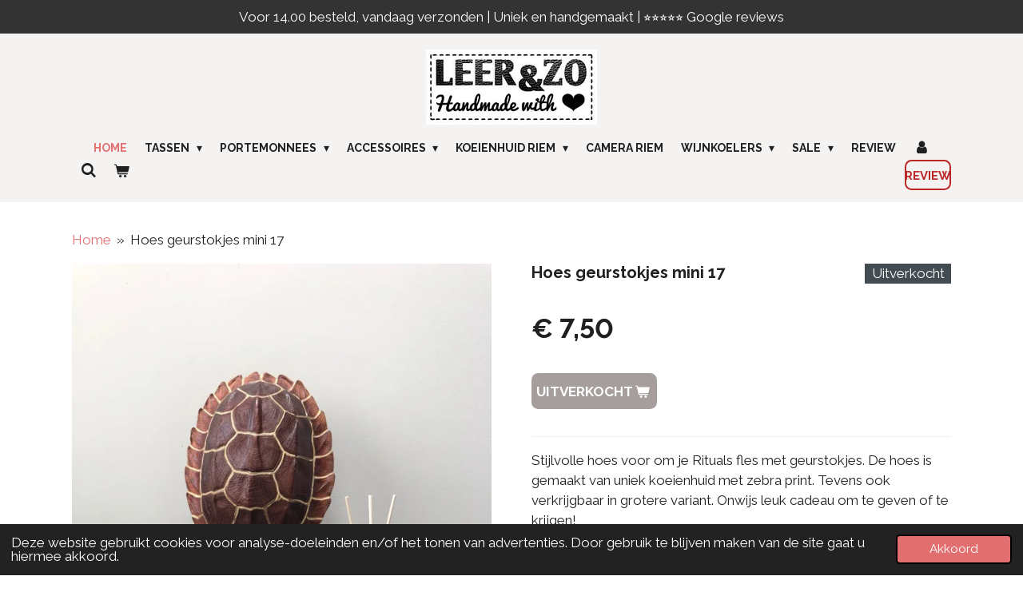

--- FILE ---
content_type: text/html; charset=UTF-8
request_url: https://www.leerenzo.com/product/1669905/hoes-geurstokjes-mini-17
body_size: 16357
content:
<!DOCTYPE html>
<html lang="nl">
    <head>
        <meta http-equiv="Content-Type" content="text/html; charset=utf-8">
        <meta name="viewport" content="width=device-width, initial-scale=1.0, maximum-scale=5.0">
        <meta http-equiv="X-UA-Compatible" content="IE=edge">
        <link rel="canonical" href="https://www.leerenzo.com/product/1669905/hoes-geurstokjes-mini-17">
        <link rel="sitemap" type="application/xml" href="https://www.leerenzo.com/sitemap.xml">
        <meta property="og:title" content="Shop Hoes Geurstokjes | Geurkaarsen Online | LEER&amp;ZO">
        <meta property="og:url" content="https://www.leerenzo.com/product/1669905/hoes-geurstokjes-mini-17">
        <base href="https://www.leerenzo.com/">
        <meta name="description" property="og:description" content="Op zoek naar geurkaarsen? Bestel eenvoudig en snel online! ✅ Handgemaakt ✅ Koeienhuid geurkaars ✅ Ruim assortiment ✅ Snelle levering ✅ hoes geurstokjes">
                <script nonce="9c2a0eb3092418937d0cc60632aa191a">
            
            window.JOUWWEB = window.JOUWWEB || {};
            window.JOUWWEB.application = window.JOUWWEB.application || {};
            window.JOUWWEB.application = {"backends":[{"domain":"jouwweb.nl","freeDomain":"jouwweb.site"},{"domain":"webador.com","freeDomain":"webadorsite.com"},{"domain":"webador.de","freeDomain":"webadorsite.com"},{"domain":"webador.fr","freeDomain":"webadorsite.com"},{"domain":"webador.es","freeDomain":"webadorsite.com"},{"domain":"webador.it","freeDomain":"webadorsite.com"},{"domain":"jouwweb.be","freeDomain":"jouwweb.site"},{"domain":"webador.ie","freeDomain":"webadorsite.com"},{"domain":"webador.co.uk","freeDomain":"webadorsite.com"},{"domain":"webador.at","freeDomain":"webadorsite.com"},{"domain":"webador.be","freeDomain":"webadorsite.com"},{"domain":"webador.ch","freeDomain":"webadorsite.com"},{"domain":"webador.ch","freeDomain":"webadorsite.com"},{"domain":"webador.mx","freeDomain":"webadorsite.com"},{"domain":"webador.com","freeDomain":"webadorsite.com"},{"domain":"webador.dk","freeDomain":"webadorsite.com"},{"domain":"webador.se","freeDomain":"webadorsite.com"},{"domain":"webador.no","freeDomain":"webadorsite.com"},{"domain":"webador.fi","freeDomain":"webadorsite.com"},{"domain":"webador.ca","freeDomain":"webadorsite.com"},{"domain":"webador.ca","freeDomain":"webadorsite.com"},{"domain":"webador.pl","freeDomain":"webadorsite.com"},{"domain":"webador.com.au","freeDomain":"webadorsite.com"},{"domain":"webador.nz","freeDomain":"webadorsite.com"}],"editorLocale":"nl-NL","editorTimezone":"Europe\/Amsterdam","editorLanguage":"nl","analytics4TrackingId":"G-E6PZPGE4QM","analyticsDimensions":[],"backendDomain":"www.jouwweb.nl","backendShortDomain":"jouwweb.nl","backendKey":"jouwweb-nl","freeWebsiteDomain":"jouwweb.site","noSsl":false,"build":{"reference":"a8e82f1"},"linkHostnames":["www.jouwweb.nl","www.webador.com","www.webador.de","www.webador.fr","www.webador.es","www.webador.it","www.jouwweb.be","www.webador.ie","www.webador.co.uk","www.webador.at","www.webador.be","www.webador.ch","fr.webador.ch","www.webador.mx","es.webador.com","www.webador.dk","www.webador.se","www.webador.no","www.webador.fi","www.webador.ca","fr.webador.ca","www.webador.pl","www.webador.com.au","www.webador.nz"],"assetsUrl":"https:\/\/assets.jwwb.nl","loginUrl":"https:\/\/www.jouwweb.nl\/inloggen","publishUrl":"https:\/\/www.jouwweb.nl\/v2\/website\/987092\/publish-proxy","adminUserOrIp":false,"pricing":{"plans":{"lite":{"amount":"700","currency":"EUR"},"pro":{"amount":"1200","currency":"EUR"},"business":{"amount":"2400","currency":"EUR"}},"yearlyDiscount":{"price":{"amount":"0","currency":"EUR"},"ratio":0,"percent":"0%","discountPrice":{"amount":"0","currency":"EUR"},"termPricePerMonth":{"amount":"0","currency":"EUR"},"termPricePerYear":{"amount":"0","currency":"EUR"}}},"hcUrl":{"add-product-variants":"https:\/\/help.jouwweb.nl\/hc\/nl\/articles\/28594307773201","basic-vs-advanced-shipping":"https:\/\/help.jouwweb.nl\/hc\/nl\/articles\/28594268794257","html-in-head":"https:\/\/help.jouwweb.nl\/hc\/nl\/articles\/28594336422545","link-domain-name":"https:\/\/help.jouwweb.nl\/hc\/nl\/articles\/28594325307409","optimize-for-mobile":"https:\/\/help.jouwweb.nl\/hc\/nl\/articles\/28594312927121","seo":"https:\/\/help.jouwweb.nl\/hc\/nl\/sections\/28507243966737","transfer-domain-name":"https:\/\/help.jouwweb.nl\/hc\/nl\/articles\/28594325232657","website-not-secure":"https:\/\/help.jouwweb.nl\/hc\/nl\/articles\/28594252935825"}};
            window.JOUWWEB.brand = {"type":"jouwweb","name":"JouwWeb","domain":"JouwWeb.nl","supportEmail":"support@jouwweb.nl"};
                    
                window.JOUWWEB = window.JOUWWEB || {};
                window.JOUWWEB.websiteRendering = {"locale":"nl-NL","timezone":"Europe\/Amsterdam","routes":{"api\/upload\/product-field":"\/_api\/upload\/product-field","checkout\/cart":"\/winkelwagen","payment":"\/bestelling-afronden\/:publicOrderId","payment\/forward":"\/bestelling-afronden\/:publicOrderId\/forward","public-order":"\/bestelling\/:publicOrderId","checkout\/authorize":"\/winkelwagen\/authorize\/:gateway","wishlist":"\/verlanglijst"}};
                                                    window.JOUWWEB.website = {"id":987092,"locale":"nl-NL","enabled":true,"title":"LEER&ZO","hasTitle":true,"roleOfLoggedInUser":null,"ownerLocale":"nl-NL","plan":"business","freeWebsiteDomain":"jouwweb.site","backendKey":"jouwweb-nl","currency":"EUR","defaultLocale":"nl-NL","url":"https:\/\/www.leerenzo.com\/","homepageSegmentId":3766632,"category":"webshop","isOffline":false,"isPublished":true,"locales":["nl-NL"],"allowed":{"ads":false,"credits":true,"externalLinks":true,"slideshow":true,"customDefaultSlideshow":true,"hostedAlbums":true,"moderators":true,"mailboxQuota":10,"statisticsVisitors":true,"statisticsDetailed":true,"statisticsMonths":-1,"favicon":true,"password":true,"freeDomains":2,"freeMailAccounts":1,"canUseLanguages":false,"fileUpload":true,"legacyFontSize":false,"webshop":true,"products":-1,"imageText":false,"search":true,"audioUpload":true,"videoUpload":5000,"allowDangerousForms":false,"allowHtmlCode":true,"mobileBar":true,"sidebar":true,"poll":false,"allowCustomForms":true,"allowBusinessListing":true,"allowCustomAnalytics":true,"allowAccountingLink":true,"digitalProducts":true,"sitemapElement":false},"mobileBar":{"enabled":true,"theme":"dark","email":{"active":true,"value":"info@leerenzo.com"},"location":{"active":false},"phone":{"active":true,"value":"+31627084335"},"whatsapp":{"active":true,"value":"+31627084335"},"social":{"active":false,"network":"facebook"}},"webshop":{"enabled":true,"currency":"EUR","taxEnabled":true,"taxInclusive":true,"vatDisclaimerVisible":false,"orderNotice":"<p>Indien u speciale wensen heeft kunt u deze doorgeven via het opmerkingen-veld in de laatste stap.<\/p>","orderConfirmation":"<p>Hartelijk bedankt voor uw bestelling! U ontvangt zo spoedig mogelijk bericht van ons over de afhandeling van uw bestelling.<\/p>","freeShipping":false,"freeShippingAmount":"0.00","shippingDisclaimerVisible":false,"pickupAllowed":true,"couponAllowed":true,"detailsPageAvailable":true,"socialMediaVisible":true,"termsPage":3804090,"termsPageUrl":"\/algemene-informatie","extraTerms":null,"pricingVisible":true,"orderButtonVisible":true,"shippingAdvanced":true,"shippingAdvancedBackEnd":true,"soldOutVisible":true,"backInStockNotificationEnabled":false,"canAddProducts":true,"nextOrderNumber":3478,"allowedServicePoints":[],"sendcloudConfigured":false,"sendcloudFallbackPublicKey":"a3d50033a59b4a598f1d7ce7e72aafdf","taxExemptionAllowed":true,"invoiceComment":null,"emptyCartVisible":true,"minimumOrderPrice":null,"productNumbersEnabled":false,"wishlistEnabled":false,"hideTaxOnCart":false},"isTreatedAsWebshop":true};                            window.JOUWWEB.cart = {"products":[],"coupon":null,"shippingCountryCode":null,"shippingChoice":null,"breakdown":[]};                            window.JOUWWEB.scripts = ["website-rendering\/webshop"];                        window.parent.JOUWWEB.colorPalette = window.JOUWWEB.colorPalette;
        </script>
                <title>Shop Hoes Geurstokjes | Geurkaarsen Online | LEER&amp;ZO</title>
                                            <link href="https://primary.jwwb.nl/public/k/p/c/temp-vujnqlddijktevurrrpa/touch-icon-iphone.png?bust=1669724895" rel="apple-touch-icon" sizes="60x60">                                                <link href="https://primary.jwwb.nl/public/k/p/c/temp-vujnqlddijktevurrrpa/touch-icon-ipad.png?bust=1669724895" rel="apple-touch-icon" sizes="76x76">                                                <link href="https://primary.jwwb.nl/public/k/p/c/temp-vujnqlddijktevurrrpa/touch-icon-iphone-retina.png?bust=1669724895" rel="apple-touch-icon" sizes="120x120">                                                <link href="https://primary.jwwb.nl/public/k/p/c/temp-vujnqlddijktevurrrpa/touch-icon-ipad-retina.png?bust=1669724895" rel="apple-touch-icon" sizes="152x152">                                                <link href="https://primary.jwwb.nl/public/k/p/c/temp-vujnqlddijktevurrrpa/favicon.png?bust=1669724895" rel="shortcut icon">                                                <link href="https://primary.jwwb.nl/public/k/p/c/temp-vujnqlddijktevurrrpa/favicon.png?bust=1669724895" rel="icon">                                        <meta property="og:image" content="https&#x3A;&#x2F;&#x2F;primary.jwwb.nl&#x2F;public&#x2F;k&#x2F;p&#x2F;c&#x2F;temp-vujnqlddijktevurrrpa&#x2F;xm9mz6&#x2F;IMG_52231.jpeg&#x3F;enable-io&#x3D;true&amp;enable&#x3D;upscale&amp;fit&#x3D;bounds&amp;width&#x3D;1200">
                    <meta property="og:image" content="https&#x3A;&#x2F;&#x2F;primary.jwwb.nl&#x2F;public&#x2F;k&#x2F;p&#x2F;c&#x2F;temp-vujnqlddijktevurrrpa&#x2F;uniek-handgemaakt-125-x-125-px-7-high.jpg">
                                    <meta name="twitter:card" content="summary_large_image">
                        <meta property="twitter:image" content="https&#x3A;&#x2F;&#x2F;primary.jwwb.nl&#x2F;public&#x2F;k&#x2F;p&#x2F;c&#x2F;temp-vujnqlddijktevurrrpa&#x2F;xm9mz6&#x2F;IMG_52231.jpeg&#x3F;enable-io&#x3D;true&amp;enable&#x3D;upscale&amp;fit&#x3D;bounds&amp;width&#x3D;1200">
                                                    <script>
document.addEventListener('contextmenu',function(e){e.preventDefault();e.stopPropagation();});
document.addEventListener('copy',function(e){e.preventDefault();e.stopPropagation();});
document.addEventListener('cut',function(e){e.preventDefault();e.stopPropagation();});
</script>
<style>
.jw-album-image img, .jw-element-image img { pointer-events: none; -webkit-touch-callout: none; }
.pswp__share-tooltip .pswp__share--download { display: none; }
</style>
                            <script src="https://www.googletagmanager.com/gtag/js?id=UA-24254520-1" nonce="9c2a0eb3092418937d0cc60632aa191a" data-turbo-track="reload" async></script>
<script src="https://plausible.io/js/script.manual.js" nonce="9c2a0eb3092418937d0cc60632aa191a" data-turbo-track="reload" defer data-domain="shard17.jouwweb.nl"></script>
<link rel="stylesheet" type="text/css" href="https://gfonts.jwwb.nl/css?display=fallback&amp;family=Raleway%3A400%2C700%2C400italic%2C700italic" nonce="9c2a0eb3092418937d0cc60632aa191a" data-turbo-track="dynamic">
<script src="https://assets.jwwb.nl/assets/build/website-rendering/nl-NL.js?bust=af8dcdef13a1895089e9" nonce="9c2a0eb3092418937d0cc60632aa191a" data-turbo-track="reload" defer></script>
<script src="https://assets.jwwb.nl/assets/website-rendering/runtime.cee983c75391f900fb05.js?bust=4ce5de21b577bc4120dd" nonce="9c2a0eb3092418937d0cc60632aa191a" data-turbo-track="reload" defer></script>
<script src="https://assets.jwwb.nl/assets/website-rendering/812.881ee67943804724d5af.js?bust=78ab7ad7d6392c42d317" nonce="9c2a0eb3092418937d0cc60632aa191a" data-turbo-track="reload" defer></script>
<script src="https://assets.jwwb.nl/assets/website-rendering/main.6f3b76e6daa809beb5d3.js?bust=4fe49ad11687c7986bba" nonce="9c2a0eb3092418937d0cc60632aa191a" data-turbo-track="reload" defer></script>
<link rel="preload" href="https://assets.jwwb.nl/assets/website-rendering/styles.b83234e565c3f5d36f30.css?bust=04d802c8a3278e841c1d" as="style">
<link rel="preload" href="https://assets.jwwb.nl/assets/website-rendering/fonts/icons-website-rendering/font/website-rendering.woff2?bust=bd2797014f9452dadc8e" as="font" crossorigin>
<link rel="preconnect" href="https://gfonts.jwwb.nl">
<link rel="stylesheet" type="text/css" href="https://assets.jwwb.nl/assets/website-rendering/styles.b83234e565c3f5d36f30.css?bust=04d802c8a3278e841c1d" nonce="9c2a0eb3092418937d0cc60632aa191a" data-turbo-track="dynamic">
<link rel="preconnect" href="https://assets.jwwb.nl">
<link rel="preconnect" href="https://www.google-analytics.com">
<link rel="stylesheet" type="text/css" href="https://primary.jwwb.nl/public/k/p/c/temp-vujnqlddijktevurrrpa/style.css?bust=1768824622" nonce="9c2a0eb3092418937d0cc60632aa191a" data-turbo-track="dynamic">    </head>
    <body
        id="top"
        class="jw-is-no-slideshow jw-header-is-image jw-is-segment-product jw-is-frontend jw-is-no-sidebar jw-is-messagebar jw-is-no-touch-device jw-is-no-mobile"
                                    data-jouwweb-page="1669905"
                                                data-jouwweb-segment-id="1669905"
                                                data-jouwweb-segment-type="product"
                                                data-template-threshold="1000"
                                                data-template-name="fresh&#x7C;traveling"
                            itemscope
        itemtype="https://schema.org/Product"
    >
                                    <meta itemprop="url" content="https://www.leerenzo.com/product/1669905/hoes-geurstokjes-mini-17">
        <a href="#main-content" class="jw-skip-link">
            Ga direct naar de hoofdinhoud        </a>
        <div class="jw-background"></div>
        <div class="jw-body">
            <div class="jw-mobile-menu jw-mobile-is-logo js-mobile-menu">
            <button
            type="button"
            class="jw-mobile-menu__button jw-mobile-toggle"
            aria-label="Open / sluit menu"
        >
            <span class="jw-icon-burger"></span>
        </button>
        <div class="jw-mobile-header jw-mobile-header--image">
        <a            class="jw-mobile-header-content"
                            href="/"
                        >
                            <img class="jw-mobile-logo jw-mobile-logo--landscape" src="https://primary.jwwb.nl/public/k/p/c/temp-vujnqlddijktevurrrpa/djmzgt/LogoGoed.jpg?enable-io=true&amp;enable=upscale&amp;height=70" srcset="https://primary.jwwb.nl/public/k/p/c/temp-vujnqlddijktevurrrpa/djmzgt/LogoGoed.jpg?enable-io=true&amp;enable=upscale&amp;height=70 1x" alt="LEER&amp;amp;ZO" title="LEER&amp;amp;ZO">                                </a>
    </div>

        <a
        href="/winkelwagen"
        class="jw-mobile-menu__button jw-mobile-header-cart"
        aria-label="Bekijk winkelwagen"
    >
        <span class="jw-icon-badge-wrapper">
            <span class="website-rendering-icon-basket" aria-hidden="true"></span>
            <span class="jw-icon-badge hidden" aria-hidden="true"></span>
        </span>
    </a>
    
    </div>
    <div class="jw-mobile-menu-search jw-mobile-menu-search--hidden">
        <form
            action="/zoeken"
            method="get"
            class="jw-mobile-menu-search__box"
        >
            <input
                type="text"
                name="q"
                value=""
                placeholder="Zoeken..."
                class="jw-mobile-menu-search__input"
                aria-label="Zoeken"
            >
            <button type="submit" class="jw-btn jw-btn--style-flat jw-mobile-menu-search__button" aria-label="Zoeken">
                <span class="website-rendering-icon-search" aria-hidden="true"></span>
            </button>
            <button type="button" class="jw-btn jw-btn--style-flat jw-mobile-menu-search__button js-cancel-search" aria-label="Zoekopdracht annuleren">
                <span class="website-rendering-icon-cancel" aria-hidden="true"></span>
            </button>
        </form>
    </div>
            <script nonce="9c2a0eb3092418937d0cc60632aa191a">
    JOUWWEB.templateConfig = {
        header: {
            mobileSelector: '.jw-mobile-menu',
            updatePusher: function (headerHeight, state) {
                $('.jw-menu-clone').css('top', headerHeight);
            },
        },
    };
</script>
<div class="message-bar message-bar--dark"><div class="message-bar__container"><p class="message-bar-text">Voor 14.00 besteld, vandaag verzonden | Uniek en handgemaakt | ⭐️⭐️⭐️⭐️⭐️ Google reviews </p></div></div><div class="wrapper">
    <div class="topmenu">
        <header class="header">
            <div class="topmenu-inner js-topbar-content-container">
                <div class="jw-header-logo">
            <div
    id="jw-header-image-container"
    class="jw-header jw-header-image jw-header-image-toggle"
    style="flex-basis: 214px; max-width: 214px; flex-shrink: 1;"
>
            <a href="/">
        <img id="jw-header-image" data-image-id="16331353" srcset="https://primary.jwwb.nl/public/k/p/c/temp-vujnqlddijktevurrrpa/djmzgt/LogoGoed.jpg?enable-io=true&amp;width=214 214w, https://primary.jwwb.nl/public/k/p/c/temp-vujnqlddijktevurrrpa/djmzgt/LogoGoed.jpg?enable-io=true&amp;width=315 315w" class="jw-header-image" title="LEER&amp;ZO" style="" sizes="214px" width="214" height="94" intrinsicsize="214.00 x 94.00" alt="LEER&amp;ZO">                </a>
    </div>
        <div
    class="jw-header jw-header-title-container jw-header-text jw-header-text-toggle"
    data-stylable="true"
>
    <a        id="jw-header-title"
        class="jw-header-title"
                    href="/"
            >
        <span style="font-size: 100%;"><span style="font-size: 70%;">Bestellingen</span></span>    </a>
</div>
</div>
                <nav class="jw-menu-copy">
                    <ul
    id="jw-menu"
    class="jw-menu jw-menu-horizontal"
            >
            <li
    class="jw-menu-item jw-menu-is-active"
>
        <a        class="jw-menu-link js-active-menu-item"
        href="/"                                            data-page-link-id="3766632"
                            >
                <span class="">
            Home        </span>
            </a>
                </li>
            <li
    class="jw-menu-item jw-menu-has-submenu"
>
        <a        class="jw-menu-link"
        href="/tassen"                                            data-page-link-id="3766722"
                            >
                <span class="">
            Tassen        </span>
                    <span class="jw-arrow jw-arrow-toplevel"></span>
            </a>
                    <ul
            class="jw-submenu"
                    >
                            <li
    class="jw-menu-item"
>
        <a        class="jw-menu-link"
        href="/tassen/buideltas"                                            data-page-link-id="3766747"
                            >
                <span class="">
            Buideltas        </span>
            </a>
                </li>
                            <li
    class="jw-menu-item"
>
        <a        class="jw-menu-link"
        href="/tassen/xl-leren-schoudertas"                                            data-page-link-id="3942407"
                            >
                <span class="">
            XL leren schoudertas        </span>
            </a>
                </li>
                            <li
    class="jw-menu-item"
>
        <a        class="jw-menu-link"
        href="/tassen/schoudertas-clutch"                                            data-page-link-id="3772999"
                            >
                <span class="">
            schoudertas/clutch        </span>
            </a>
                </li>
                            <li
    class="jw-menu-item"
>
        <a        class="jw-menu-link"
        href="/tassen/fanny-pack-heuptas"                                            data-page-link-id="22017407"
                            >
                <span class="">
            Fanny pack/heuptas        </span>
            </a>
                </li>
                            <li
    class="jw-menu-item"
>
        <a        class="jw-menu-link"
        href="/tassen/leren-heuptas-zorg"                                            data-page-link-id="25664804"
                            >
                <span class="">
            Leren heuptas zorg        </span>
            </a>
                </li>
                            <li
    class="jw-menu-item"
>
        <a        class="jw-menu-link"
        href="/tassen/leren-schouderband"                                            data-page-link-id="20354935"
                            >
                <span class="">
            Leren schouderband        </span>
            </a>
                </li>
                    </ul>
        </li>
            <li
    class="jw-menu-item jw-menu-has-submenu"
>
        <a        class="jw-menu-link"
        href="/portemonnees"                                            data-page-link-id="3773054"
                            >
                <span class="">
            Portemonnees        </span>
                    <span class="jw-arrow jw-arrow-toplevel"></span>
            </a>
                    <ul
            class="jw-submenu"
                    >
                            <li
    class="jw-menu-item"
>
        <a        class="jw-menu-link"
        href="/portemonnees/koeienhuid-portemonnee"                                            data-page-link-id="3773055"
                            >
                <span class="">
            Koeienhuid portemonnee        </span>
            </a>
                </li>
                            <li
    class="jw-menu-item"
>
        <a        class="jw-menu-link"
        href="/portemonnees/koeienhuid-portefeuille"                                            data-page-link-id="3773059"
                            >
                <span class="">
            Koeienhuid portefeuille        </span>
            </a>
                </li>
                            <li
    class="jw-menu-item"
>
        <a        class="jw-menu-link"
        href="/portemonnees/portemonnee-2-vakken"                                            data-page-link-id="4005143"
                            >
                <span class="">
            Portemonnee  2 vakken        </span>
            </a>
                </li>
                            <li
    class="jw-menu-item"
>
        <a        class="jw-menu-link"
        href="/portemonnees/paspoorthoes"                                            data-page-link-id="4545293"
                            >
                <span class="">
            Paspoorthoes        </span>
            </a>
                </li>
                    </ul>
        </li>
            <li
    class="jw-menu-item jw-menu-has-submenu"
>
        <a        class="jw-menu-link"
        href="/accessoires"                                            data-page-link-id="3773016"
                            >
                <span class="">
            Accessoires        </span>
                    <span class="jw-arrow jw-arrow-toplevel"></span>
            </a>
                    <ul
            class="jw-submenu"
                    >
                            <li
    class="jw-menu-item"
>
        <a        class="jw-menu-link"
        href="/accessoires/make-up-tas"                                            data-page-link-id="3773019"
                            >
                <span class="">
            Make-up tas        </span>
            </a>
                </li>
                            <li
    class="jw-menu-item"
>
        <a        class="jw-menu-link"
        href="/accessoires/toilettas"                                            data-page-link-id="3773020"
                            >
                <span class="">
            Toilettas        </span>
            </a>
                </li>
                            <li
    class="jw-menu-item"
>
        <a        class="jw-menu-link"
        href="/accessoires/make-up-tas-klein"                                            data-page-link-id="3980771"
                            >
                <span class="">
            Make-up tas klein        </span>
            </a>
                </li>
                            <li
    class="jw-menu-item"
>
        <a        class="jw-menu-link"
        href="/accessoires/make-up-tas-large"                                            data-page-link-id="18685578"
                            >
                <span class="">
            Make-up tas large        </span>
            </a>
                </li>
                            <li
    class="jw-menu-item"
>
        <a        class="jw-menu-link"
        href="/accessoires/koeienhuid-etui"                                            data-page-link-id="3773024"
                            >
                <span class="">
            Koeienhuid etui        </span>
            </a>
                </li>
                            <li
    class="jw-menu-item"
>
        <a        class="jw-menu-link"
        href="/accessoires/sleuteletui"                                            data-page-link-id="3773025"
                            >
                <span class="">
            Sleuteletui        </span>
            </a>
                </li>
                            <li
    class="jw-menu-item"
>
        <a        class="jw-menu-link"
        href="/accessoires/keycord"                                            data-page-link-id="3773074"
                            >
                <span class="">
            Keycord        </span>
            </a>
                </li>
                            <li
    class="jw-menu-item"
>
        <a        class="jw-menu-link"
        href="/accessoires/sleutelhangers"                                            data-page-link-id="3773075"
                            >
                <span class="">
            Sleutelhangers        </span>
            </a>
                </li>
                            <li
    class="jw-menu-item jw-menu-has-submenu"
>
        <a        class="jw-menu-link"
        href="/accessoires/brillenhoes"                                            data-page-link-id="3773072"
                            >
                <span class="">
            Brillenhoes        </span>
                    <span class="jw-arrow"></span>
            </a>
                    <ul
            class="jw-submenu"
                    >
                            <li
    class="jw-menu-item"
>
        <a        class="jw-menu-link"
        href="/accessoires/brillenhoes/klein-model"                                            data-page-link-id="12084744"
                            >
                <span class="">
            klein model        </span>
            </a>
                </li>
                            <li
    class="jw-menu-item"
>
        <a        class="jw-menu-link"
        href="/accessoires/brillenhoes/groot-model"                                            data-page-link-id="12084747"
                            >
                <span class="">
            groot model        </span>
            </a>
                </li>
                    </ul>
        </li>
                            <li
    class="jw-menu-item"
>
        <a        class="jw-menu-link"
        href="/accessoires/xl-keycord"                                            data-page-link-id="3904927"
                            >
                <span class="">
            XL keycord        </span>
            </a>
                </li>
                            <li
    class="jw-menu-item jw-menu-has-submenu"
>
        <a        class="jw-menu-link"
        href="/accessoires/iphone-hoesjes"                                            data-page-link-id="9301941"
                            >
                <span class="">
            iPhone hoesjes        </span>
                    <span class="jw-arrow"></span>
            </a>
                    <ul
            class="jw-submenu"
                    >
                            <li
    class="jw-menu-item"
>
        <a        class="jw-menu-link"
        href="/accessoires/iphone-hoesjes/iphone-16-pro-max"                                            data-page-link-id="30156335"
                            >
                <span class="">
            iPhone 16 Pro Max        </span>
            </a>
                </li>
                            <li
    class="jw-menu-item"
>
        <a        class="jw-menu-link"
        href="/accessoires/iphone-hoesjes/iphone-16-pro-plus"                                            data-page-link-id="30156139"
                            >
                <span class="">
            iPhone 16 Pro | Plus        </span>
            </a>
                </li>
                            <li
    class="jw-menu-item"
>
        <a        class="jw-menu-link"
        href="/accessoires/iphone-hoesjes/iphone-15"                                            data-page-link-id="30155957"
                            >
                <span class="">
            iPhone 15        </span>
            </a>
                </li>
                            <li
    class="jw-menu-item"
>
        <a        class="jw-menu-link"
        href="/accessoires/iphone-hoesjes/iphone-14-pro-plus"                                            data-page-link-id="16104297"
                            >
                <span class="">
            iPhone 14 Pro | Plus        </span>
            </a>
                </li>
                            <li
    class="jw-menu-item"
>
        <a        class="jw-menu-link"
        href="/accessoires/iphone-hoesjes/iphone-13-14"                                            data-page-link-id="16103824"
                            >
                <span class="">
            Iphone 13/14        </span>
            </a>
                </li>
                            <li
    class="jw-menu-item"
>
        <a        class="jw-menu-link"
        href="/accessoires/iphone-hoesjes/iphone-12-pro-max"                                            data-page-link-id="16103859"
                            >
                <span class="">
            Iphone 12 Pro Max        </span>
            </a>
                </li>
                            <li
    class="jw-menu-item"
>
        <a        class="jw-menu-link"
        href="/accessoires/iphone-hoesjes/iphone-12-pro"                                            data-page-link-id="16103871"
                            >
                <span class="">
            Iphone 12 Pro        </span>
            </a>
                </li>
                            <li
    class="jw-menu-item"
>
        <a        class="jw-menu-link"
        href="/accessoires/iphone-hoesjes/iphone-12-mini"                                            data-page-link-id="16103875"
                            >
                <span class="">
            iPhone 12 Mini        </span>
            </a>
                </li>
                            <li
    class="jw-menu-item"
>
        <a        class="jw-menu-link"
        href="/accessoires/iphone-hoesjes/iphone-11-pro-max"                                            data-page-link-id="16104015"
                            >
                <span class="">
            iPhone 11 Pro Max        </span>
            </a>
                </li>
                            <li
    class="jw-menu-item"
>
        <a        class="jw-menu-link"
        href="/accessoires/iphone-hoesjes/iphone-11-pro"                                            data-page-link-id="16104022"
                            >
                <span class="">
            iPhone 11 Pro        </span>
            </a>
                </li>
                            <li
    class="jw-menu-item"
>
        <a        class="jw-menu-link"
        href="/accessoires/iphone-hoesjes/iphone-xs-max"                                            data-page-link-id="16104239"
                            >
                <span class="">
            Iphone XS Max        </span>
            </a>
                </li>
                            <li
    class="jw-menu-item"
>
        <a        class="jw-menu-link"
        href="/accessoires/iphone-hoesjes/iphone-x-xs"                                            data-page-link-id="16104247"
                            >
                <span class="">
            iPhone X/XS        </span>
            </a>
                </li>
                            <li
    class="jw-menu-item"
>
        <a        class="jw-menu-link"
        href="/accessoires/iphone-hoesjes/iphone-xr"                                            data-page-link-id="16104252"
                            >
                <span class="">
            iPhone XR        </span>
            </a>
                </li>
                            <li
    class="jw-menu-item"
>
        <a        class="jw-menu-link"
        href="/accessoires/iphone-hoesjes/iphone-7-8-plus"                                            data-page-link-id="25248550"
                            >
                <span class="">
            iPhone 7/8 Plus        </span>
            </a>
                </li>
                    </ul>
        </li>
                            <li
    class="jw-menu-item"
>
        <a        class="jw-menu-link"
        href="/accessoires/samsung-hoesjes"                                            data-page-link-id="16104361"
                            >
                <span class="">
            Samsung hoesjes        </span>
            </a>
                </li>
                            <li
    class="jw-menu-item jw-menu-has-submenu"
>
        <a        class="jw-menu-link"
        href="/accessoires/kids"                                            data-page-link-id="5060898"
                            >
                <span class="">
            Kids        </span>
                    <span class="jw-arrow"></span>
            </a>
                    <ul
            class="jw-submenu"
                    >
                            <li
    class="jw-menu-item"
>
        <a        class="jw-menu-link"
        href="/accessoires/kids/haarspeldjes-baby"                                            data-page-link-id="5094032"
                            >
                <span class="">
            Haarspeldjes Baby        </span>
            </a>
                </li>
                            <li
    class="jw-menu-item"
>
        <a        class="jw-menu-link"
        href="/accessoires/kids/leren-haarspeldjes-baby"                                            data-page-link-id="5667061"
                            >
                <span class="">
            Leren haarspeldjes baby        </span>
            </a>
                </li>
                            <li
    class="jw-menu-item"
>
        <a        class="jw-menu-link"
        href="/accessoires/kids/haarspeldjes-peuter"                                            data-page-link-id="5094037"
                            >
                <span class="">
            Haarspeldjes Peuter        </span>
            </a>
                </li>
                            <li
    class="jw-menu-item"
>
        <a        class="jw-menu-link"
        href="/accessoires/kids/leren-haarspeldjes-peuter"                                            data-page-link-id="5667071"
                            >
                <span class="">
            Leren haarspeldjes peuter        </span>
            </a>
                </li>
                            <li
    class="jw-menu-item"
>
        <a        class="jw-menu-link"
        href="/accessoires/kids/haarspeldjes-meisje"                                            data-page-link-id="5094038"
                            >
                <span class="">
            Haarspeldjes Meisje        </span>
            </a>
                </li>
                            <li
    class="jw-menu-item"
>
        <a        class="jw-menu-link"
        href="/accessoires/kids/leren-haarspeldjes-meisje"                                            data-page-link-id="5667075"
                            >
                <span class="">
            Leren haarspeldjes meisje        </span>
            </a>
                </li>
                    </ul>
        </li>
                    </ul>
        </li>
            <li
    class="jw-menu-item jw-menu-has-submenu"
>
        <a        class="jw-menu-link"
        href="/koeienhuid-riem"                                            data-page-link-id="3773068"
                            >
                <span class="">
            Koeienhuid riem        </span>
                    <span class="jw-arrow jw-arrow-toplevel"></span>
            </a>
                    <ul
            class="jw-submenu"
                    >
                            <li
    class="jw-menu-item"
>
        <a        class="jw-menu-link"
        href="/koeienhuid-riem/maat-85-cm"                                            data-page-link-id="8810022"
                            >
                <span class="">
            Maat 85 cm        </span>
            </a>
                </li>
                            <li
    class="jw-menu-item"
>
        <a        class="jw-menu-link"
        href="/koeienhuid-riem/maat-95-cm"                                            data-page-link-id="8810043"
                            >
                <span class="">
            Maat 95 cm        </span>
            </a>
                </li>
                            <li
    class="jw-menu-item"
>
        <a        class="jw-menu-link"
        href="/koeienhuid-riem/maat-105-cm"                                            data-page-link-id="8810234"
                            >
                <span class="">
            Maat 105 cm        </span>
            </a>
                </li>
                            <li
    class="jw-menu-item"
>
        <a        class="jw-menu-link"
        href="/koeienhuid-riem/maat-115-cm"                                            data-page-link-id="25454631"
                            >
                <span class="">
            Maat 115 cm        </span>
            </a>
                </li>
                    </ul>
        </li>
            <li
    class="jw-menu-item"
>
        <a        class="jw-menu-link"
        href="/camera-riem"                                            data-page-link-id="4455086"
                            >
                <span class="">
            Camera riem        </span>
            </a>
                </li>
            <li
    class="jw-menu-item jw-menu-has-submenu"
>
        <a        class="jw-menu-link"
        href="/wijnkoelers"                                            data-page-link-id="3773052"
                            >
                <span class="">
            Wijnkoelers        </span>
                    <span class="jw-arrow jw-arrow-toplevel"></span>
            </a>
                    <ul
            class="jw-submenu"
                    >
                            <li
    class="jw-menu-item"
>
        <a        class="jw-menu-link"
        href="/wijnkoelers/wijnglas-markers"                                            data-page-link-id="8198913"
                            >
                <span class="">
            Wijnglas markers        </span>
            </a>
                </li>
                    </ul>
        </li>
            <li
    class="jw-menu-item jw-menu-has-submenu"
>
        <a        class="jw-menu-link"
        href="/sale"                                            data-page-link-id="3943751"
                            >
                <span class="">
            Sale        </span>
                    <span class="jw-arrow jw-arrow-toplevel"></span>
            </a>
                    <ul
            class="jw-submenu"
                    >
                            <li
    class="jw-menu-item jw-menu-has-submenu"
>
        <a        class="jw-menu-link"
        href="/sale/cadeaubon"                                            data-page-link-id="3947483"
                            >
                <span class="">
            Cadeaubon        </span>
                    <span class="jw-arrow"></span>
            </a>
                    <ul
            class="jw-submenu"
                    >
                            <li
    class="jw-menu-item"
>
        <a        class="jw-menu-link"
        href="/sale/cadeaubon/over-mij"                                            data-page-link-id="3778945"
                            >
                <span class="">
            Over mij        </span>
            </a>
                </li>
                            <li
    class="jw-menu-item"
>
        <a        class="jw-menu-link"
        href="/sale/cadeaubon/event-kalender"                                            data-page-link-id="3942985"
                            >
                <span class="">
            Event kalender        </span>
            </a>
                </li>
                            <li
    class="jw-menu-item"
>
        <a        class="jw-menu-link"
        href="/sale/cadeaubon/media"                                            data-page-link-id="12578740"
                            >
                <span class="">
            Media        </span>
            </a>
                </li>
                    </ul>
        </li>
                    </ul>
        </li>
            <li
    class="jw-menu-item"
>
        <a        class="jw-menu-link"
        href="/review"                                            data-page-link-id="8452217"
                            >
                <span class="">
            review        </span>
            </a>
                </li>
            <li
    class="jw-menu-item"
>
        <a        class="jw-menu-link jw-menu-link--icon"
        href="/account"                                                            title="Account"
            >
                                <span class="website-rendering-icon-user"></span>
                            <span class="hidden-desktop-horizontal-menu">
            Account        </span>
            </a>
                </li>
            <li
    class="jw-menu-item jw-menu-search-item"
>
        <button        class="jw-menu-link jw-menu-link--icon jw-text-button"
                                                                    title="Zoeken"
            >
                                <span class="website-rendering-icon-search"></span>
                            <span class="hidden-desktop-horizontal-menu">
            Zoeken        </span>
            </button>
                
            <div class="jw-popover-container jw-popover-container--inline is-hidden">
                <div class="jw-popover-backdrop"></div>
                <div class="jw-popover">
                    <div class="jw-popover__arrow"></div>
                    <div class="jw-popover__content jw-section-white">
                        <form  class="jw-search" action="/zoeken" method="get">
                            
                            <input class="jw-search__input" type="text" name="q" value="" placeholder="Zoeken..." aria-label="Zoeken" >
                            <button class="jw-search__submit" type="submit" aria-label="Zoeken">
                                <span class="website-rendering-icon-search" aria-hidden="true"></span>
                            </button>
                        </form>
                    </div>
                </div>
            </div>
                        </li>
            <li
    class="jw-menu-item js-menu-cart-item "
>
        <a        class="jw-menu-link jw-menu-link--icon"
        href="/winkelwagen"                                                            title="Winkelwagen"
            >
                                    <span class="jw-icon-badge-wrapper">
                        <span class="website-rendering-icon-basket"></span>
                                            <span class="jw-icon-badge hidden">
                    0                </span>
                            <span class="hidden-desktop-horizontal-menu">
            Winkelwagen        </span>
            </a>
                </li>
    
    <div
    class="jw-menu-item jw-menu-cta"
    >
    <a
       title="Review&#x20;"
       class="jw-btn jw-btn--size-small jw-btn--style-border"
                  href="&#x2F;event-kalender&#x2F;review"
                  >
        <span class="jw-btn-caption">
            Review         </span>
    </a>
</div>
</ul>

    <script nonce="9c2a0eb3092418937d0cc60632aa191a" id="jw-mobile-menu-template" type="text/template">
        <ul id="jw-menu" class="jw-menu jw-menu-horizontal jw-menu-spacing--mobile-bar">
                            <li
    class="jw-menu-item jw-menu-search-item"
>
                
                 <li class="jw-menu-item jw-mobile-menu-search-item">
                    <form class="jw-search" action="/zoeken" method="get">
                        <input class="jw-search__input" type="text" name="q" value="" placeholder="Zoeken..." aria-label="Zoeken">
                        <button class="jw-search__submit" type="submit" aria-label="Zoeken">
                            <span class="website-rendering-icon-search" aria-hidden="true"></span>
                        </button>
                    </form>
                </li>
                        </li>
                            <li
    class="jw-menu-item jw-menu-is-active"
>
        <a        class="jw-menu-link js-active-menu-item"
        href="/"                                            data-page-link-id="3766632"
                            >
                <span class="">
            Home        </span>
            </a>
                </li>
                            <li
    class="jw-menu-item jw-menu-has-submenu"
>
        <a        class="jw-menu-link"
        href="/tassen"                                            data-page-link-id="3766722"
                            >
                <span class="">
            Tassen        </span>
                    <span class="jw-arrow jw-arrow-toplevel"></span>
            </a>
                    <ul
            class="jw-submenu"
                    >
                            <li
    class="jw-menu-item"
>
        <a        class="jw-menu-link"
        href="/tassen/buideltas"                                            data-page-link-id="3766747"
                            >
                <span class="">
            Buideltas        </span>
            </a>
                </li>
                            <li
    class="jw-menu-item"
>
        <a        class="jw-menu-link"
        href="/tassen/xl-leren-schoudertas"                                            data-page-link-id="3942407"
                            >
                <span class="">
            XL leren schoudertas        </span>
            </a>
                </li>
                            <li
    class="jw-menu-item"
>
        <a        class="jw-menu-link"
        href="/tassen/schoudertas-clutch"                                            data-page-link-id="3772999"
                            >
                <span class="">
            schoudertas/clutch        </span>
            </a>
                </li>
                            <li
    class="jw-menu-item"
>
        <a        class="jw-menu-link"
        href="/tassen/fanny-pack-heuptas"                                            data-page-link-id="22017407"
                            >
                <span class="">
            Fanny pack/heuptas        </span>
            </a>
                </li>
                            <li
    class="jw-menu-item"
>
        <a        class="jw-menu-link"
        href="/tassen/leren-heuptas-zorg"                                            data-page-link-id="25664804"
                            >
                <span class="">
            Leren heuptas zorg        </span>
            </a>
                </li>
                            <li
    class="jw-menu-item"
>
        <a        class="jw-menu-link"
        href="/tassen/leren-schouderband"                                            data-page-link-id="20354935"
                            >
                <span class="">
            Leren schouderband        </span>
            </a>
                </li>
                    </ul>
        </li>
                            <li
    class="jw-menu-item jw-menu-has-submenu"
>
        <a        class="jw-menu-link"
        href="/portemonnees"                                            data-page-link-id="3773054"
                            >
                <span class="">
            Portemonnees        </span>
                    <span class="jw-arrow jw-arrow-toplevel"></span>
            </a>
                    <ul
            class="jw-submenu"
                    >
                            <li
    class="jw-menu-item"
>
        <a        class="jw-menu-link"
        href="/portemonnees/koeienhuid-portemonnee"                                            data-page-link-id="3773055"
                            >
                <span class="">
            Koeienhuid portemonnee        </span>
            </a>
                </li>
                            <li
    class="jw-menu-item"
>
        <a        class="jw-menu-link"
        href="/portemonnees/koeienhuid-portefeuille"                                            data-page-link-id="3773059"
                            >
                <span class="">
            Koeienhuid portefeuille        </span>
            </a>
                </li>
                            <li
    class="jw-menu-item"
>
        <a        class="jw-menu-link"
        href="/portemonnees/portemonnee-2-vakken"                                            data-page-link-id="4005143"
                            >
                <span class="">
            Portemonnee  2 vakken        </span>
            </a>
                </li>
                            <li
    class="jw-menu-item"
>
        <a        class="jw-menu-link"
        href="/portemonnees/paspoorthoes"                                            data-page-link-id="4545293"
                            >
                <span class="">
            Paspoorthoes        </span>
            </a>
                </li>
                    </ul>
        </li>
                            <li
    class="jw-menu-item jw-menu-has-submenu"
>
        <a        class="jw-menu-link"
        href="/accessoires"                                            data-page-link-id="3773016"
                            >
                <span class="">
            Accessoires        </span>
                    <span class="jw-arrow jw-arrow-toplevel"></span>
            </a>
                    <ul
            class="jw-submenu"
                    >
                            <li
    class="jw-menu-item"
>
        <a        class="jw-menu-link"
        href="/accessoires/make-up-tas"                                            data-page-link-id="3773019"
                            >
                <span class="">
            Make-up tas        </span>
            </a>
                </li>
                            <li
    class="jw-menu-item"
>
        <a        class="jw-menu-link"
        href="/accessoires/toilettas"                                            data-page-link-id="3773020"
                            >
                <span class="">
            Toilettas        </span>
            </a>
                </li>
                            <li
    class="jw-menu-item"
>
        <a        class="jw-menu-link"
        href="/accessoires/make-up-tas-klein"                                            data-page-link-id="3980771"
                            >
                <span class="">
            Make-up tas klein        </span>
            </a>
                </li>
                            <li
    class="jw-menu-item"
>
        <a        class="jw-menu-link"
        href="/accessoires/make-up-tas-large"                                            data-page-link-id="18685578"
                            >
                <span class="">
            Make-up tas large        </span>
            </a>
                </li>
                            <li
    class="jw-menu-item"
>
        <a        class="jw-menu-link"
        href="/accessoires/koeienhuid-etui"                                            data-page-link-id="3773024"
                            >
                <span class="">
            Koeienhuid etui        </span>
            </a>
                </li>
                            <li
    class="jw-menu-item"
>
        <a        class="jw-menu-link"
        href="/accessoires/sleuteletui"                                            data-page-link-id="3773025"
                            >
                <span class="">
            Sleuteletui        </span>
            </a>
                </li>
                            <li
    class="jw-menu-item"
>
        <a        class="jw-menu-link"
        href="/accessoires/keycord"                                            data-page-link-id="3773074"
                            >
                <span class="">
            Keycord        </span>
            </a>
                </li>
                            <li
    class="jw-menu-item"
>
        <a        class="jw-menu-link"
        href="/accessoires/sleutelhangers"                                            data-page-link-id="3773075"
                            >
                <span class="">
            Sleutelhangers        </span>
            </a>
                </li>
                            <li
    class="jw-menu-item jw-menu-has-submenu"
>
        <a        class="jw-menu-link"
        href="/accessoires/brillenhoes"                                            data-page-link-id="3773072"
                            >
                <span class="">
            Brillenhoes        </span>
                    <span class="jw-arrow"></span>
            </a>
                    <ul
            class="jw-submenu"
                    >
                            <li
    class="jw-menu-item"
>
        <a        class="jw-menu-link"
        href="/accessoires/brillenhoes/klein-model"                                            data-page-link-id="12084744"
                            >
                <span class="">
            klein model        </span>
            </a>
                </li>
                            <li
    class="jw-menu-item"
>
        <a        class="jw-menu-link"
        href="/accessoires/brillenhoes/groot-model"                                            data-page-link-id="12084747"
                            >
                <span class="">
            groot model        </span>
            </a>
                </li>
                    </ul>
        </li>
                            <li
    class="jw-menu-item"
>
        <a        class="jw-menu-link"
        href="/accessoires/xl-keycord"                                            data-page-link-id="3904927"
                            >
                <span class="">
            XL keycord        </span>
            </a>
                </li>
                            <li
    class="jw-menu-item jw-menu-has-submenu"
>
        <a        class="jw-menu-link"
        href="/accessoires/iphone-hoesjes"                                            data-page-link-id="9301941"
                            >
                <span class="">
            iPhone hoesjes        </span>
                    <span class="jw-arrow"></span>
            </a>
                    <ul
            class="jw-submenu"
                    >
                            <li
    class="jw-menu-item"
>
        <a        class="jw-menu-link"
        href="/accessoires/iphone-hoesjes/iphone-16-pro-max"                                            data-page-link-id="30156335"
                            >
                <span class="">
            iPhone 16 Pro Max        </span>
            </a>
                </li>
                            <li
    class="jw-menu-item"
>
        <a        class="jw-menu-link"
        href="/accessoires/iphone-hoesjes/iphone-16-pro-plus"                                            data-page-link-id="30156139"
                            >
                <span class="">
            iPhone 16 Pro | Plus        </span>
            </a>
                </li>
                            <li
    class="jw-menu-item"
>
        <a        class="jw-menu-link"
        href="/accessoires/iphone-hoesjes/iphone-15"                                            data-page-link-id="30155957"
                            >
                <span class="">
            iPhone 15        </span>
            </a>
                </li>
                            <li
    class="jw-menu-item"
>
        <a        class="jw-menu-link"
        href="/accessoires/iphone-hoesjes/iphone-14-pro-plus"                                            data-page-link-id="16104297"
                            >
                <span class="">
            iPhone 14 Pro | Plus        </span>
            </a>
                </li>
                            <li
    class="jw-menu-item"
>
        <a        class="jw-menu-link"
        href="/accessoires/iphone-hoesjes/iphone-13-14"                                            data-page-link-id="16103824"
                            >
                <span class="">
            Iphone 13/14        </span>
            </a>
                </li>
                            <li
    class="jw-menu-item"
>
        <a        class="jw-menu-link"
        href="/accessoires/iphone-hoesjes/iphone-12-pro-max"                                            data-page-link-id="16103859"
                            >
                <span class="">
            Iphone 12 Pro Max        </span>
            </a>
                </li>
                            <li
    class="jw-menu-item"
>
        <a        class="jw-menu-link"
        href="/accessoires/iphone-hoesjes/iphone-12-pro"                                            data-page-link-id="16103871"
                            >
                <span class="">
            Iphone 12 Pro        </span>
            </a>
                </li>
                            <li
    class="jw-menu-item"
>
        <a        class="jw-menu-link"
        href="/accessoires/iphone-hoesjes/iphone-12-mini"                                            data-page-link-id="16103875"
                            >
                <span class="">
            iPhone 12 Mini        </span>
            </a>
                </li>
                            <li
    class="jw-menu-item"
>
        <a        class="jw-menu-link"
        href="/accessoires/iphone-hoesjes/iphone-11-pro-max"                                            data-page-link-id="16104015"
                            >
                <span class="">
            iPhone 11 Pro Max        </span>
            </a>
                </li>
                            <li
    class="jw-menu-item"
>
        <a        class="jw-menu-link"
        href="/accessoires/iphone-hoesjes/iphone-11-pro"                                            data-page-link-id="16104022"
                            >
                <span class="">
            iPhone 11 Pro        </span>
            </a>
                </li>
                            <li
    class="jw-menu-item"
>
        <a        class="jw-menu-link"
        href="/accessoires/iphone-hoesjes/iphone-xs-max"                                            data-page-link-id="16104239"
                            >
                <span class="">
            Iphone XS Max        </span>
            </a>
                </li>
                            <li
    class="jw-menu-item"
>
        <a        class="jw-menu-link"
        href="/accessoires/iphone-hoesjes/iphone-x-xs"                                            data-page-link-id="16104247"
                            >
                <span class="">
            iPhone X/XS        </span>
            </a>
                </li>
                            <li
    class="jw-menu-item"
>
        <a        class="jw-menu-link"
        href="/accessoires/iphone-hoesjes/iphone-xr"                                            data-page-link-id="16104252"
                            >
                <span class="">
            iPhone XR        </span>
            </a>
                </li>
                            <li
    class="jw-menu-item"
>
        <a        class="jw-menu-link"
        href="/accessoires/iphone-hoesjes/iphone-7-8-plus"                                            data-page-link-id="25248550"
                            >
                <span class="">
            iPhone 7/8 Plus        </span>
            </a>
                </li>
                    </ul>
        </li>
                            <li
    class="jw-menu-item"
>
        <a        class="jw-menu-link"
        href="/accessoires/samsung-hoesjes"                                            data-page-link-id="16104361"
                            >
                <span class="">
            Samsung hoesjes        </span>
            </a>
                </li>
                            <li
    class="jw-menu-item jw-menu-has-submenu"
>
        <a        class="jw-menu-link"
        href="/accessoires/kids"                                            data-page-link-id="5060898"
                            >
                <span class="">
            Kids        </span>
                    <span class="jw-arrow"></span>
            </a>
                    <ul
            class="jw-submenu"
                    >
                            <li
    class="jw-menu-item"
>
        <a        class="jw-menu-link"
        href="/accessoires/kids/haarspeldjes-baby"                                            data-page-link-id="5094032"
                            >
                <span class="">
            Haarspeldjes Baby        </span>
            </a>
                </li>
                            <li
    class="jw-menu-item"
>
        <a        class="jw-menu-link"
        href="/accessoires/kids/leren-haarspeldjes-baby"                                            data-page-link-id="5667061"
                            >
                <span class="">
            Leren haarspeldjes baby        </span>
            </a>
                </li>
                            <li
    class="jw-menu-item"
>
        <a        class="jw-menu-link"
        href="/accessoires/kids/haarspeldjes-peuter"                                            data-page-link-id="5094037"
                            >
                <span class="">
            Haarspeldjes Peuter        </span>
            </a>
                </li>
                            <li
    class="jw-menu-item"
>
        <a        class="jw-menu-link"
        href="/accessoires/kids/leren-haarspeldjes-peuter"                                            data-page-link-id="5667071"
                            >
                <span class="">
            Leren haarspeldjes peuter        </span>
            </a>
                </li>
                            <li
    class="jw-menu-item"
>
        <a        class="jw-menu-link"
        href="/accessoires/kids/haarspeldjes-meisje"                                            data-page-link-id="5094038"
                            >
                <span class="">
            Haarspeldjes Meisje        </span>
            </a>
                </li>
                            <li
    class="jw-menu-item"
>
        <a        class="jw-menu-link"
        href="/accessoires/kids/leren-haarspeldjes-meisje"                                            data-page-link-id="5667075"
                            >
                <span class="">
            Leren haarspeldjes meisje        </span>
            </a>
                </li>
                    </ul>
        </li>
                    </ul>
        </li>
                            <li
    class="jw-menu-item jw-menu-has-submenu"
>
        <a        class="jw-menu-link"
        href="/koeienhuid-riem"                                            data-page-link-id="3773068"
                            >
                <span class="">
            Koeienhuid riem        </span>
                    <span class="jw-arrow jw-arrow-toplevel"></span>
            </a>
                    <ul
            class="jw-submenu"
                    >
                            <li
    class="jw-menu-item"
>
        <a        class="jw-menu-link"
        href="/koeienhuid-riem/maat-85-cm"                                            data-page-link-id="8810022"
                            >
                <span class="">
            Maat 85 cm        </span>
            </a>
                </li>
                            <li
    class="jw-menu-item"
>
        <a        class="jw-menu-link"
        href="/koeienhuid-riem/maat-95-cm"                                            data-page-link-id="8810043"
                            >
                <span class="">
            Maat 95 cm        </span>
            </a>
                </li>
                            <li
    class="jw-menu-item"
>
        <a        class="jw-menu-link"
        href="/koeienhuid-riem/maat-105-cm"                                            data-page-link-id="8810234"
                            >
                <span class="">
            Maat 105 cm        </span>
            </a>
                </li>
                            <li
    class="jw-menu-item"
>
        <a        class="jw-menu-link"
        href="/koeienhuid-riem/maat-115-cm"                                            data-page-link-id="25454631"
                            >
                <span class="">
            Maat 115 cm        </span>
            </a>
                </li>
                    </ul>
        </li>
                            <li
    class="jw-menu-item"
>
        <a        class="jw-menu-link"
        href="/camera-riem"                                            data-page-link-id="4455086"
                            >
                <span class="">
            Camera riem        </span>
            </a>
                </li>
                            <li
    class="jw-menu-item jw-menu-has-submenu"
>
        <a        class="jw-menu-link"
        href="/wijnkoelers"                                            data-page-link-id="3773052"
                            >
                <span class="">
            Wijnkoelers        </span>
                    <span class="jw-arrow jw-arrow-toplevel"></span>
            </a>
                    <ul
            class="jw-submenu"
                    >
                            <li
    class="jw-menu-item"
>
        <a        class="jw-menu-link"
        href="/wijnkoelers/wijnglas-markers"                                            data-page-link-id="8198913"
                            >
                <span class="">
            Wijnglas markers        </span>
            </a>
                </li>
                    </ul>
        </li>
                            <li
    class="jw-menu-item jw-menu-has-submenu"
>
        <a        class="jw-menu-link"
        href="/sale"                                            data-page-link-id="3943751"
                            >
                <span class="">
            Sale        </span>
                    <span class="jw-arrow jw-arrow-toplevel"></span>
            </a>
                    <ul
            class="jw-submenu"
                    >
                            <li
    class="jw-menu-item jw-menu-has-submenu"
>
        <a        class="jw-menu-link"
        href="/sale/cadeaubon"                                            data-page-link-id="3947483"
                            >
                <span class="">
            Cadeaubon        </span>
                    <span class="jw-arrow"></span>
            </a>
                    <ul
            class="jw-submenu"
                    >
                            <li
    class="jw-menu-item"
>
        <a        class="jw-menu-link"
        href="/sale/cadeaubon/over-mij"                                            data-page-link-id="3778945"
                            >
                <span class="">
            Over mij        </span>
            </a>
                </li>
                            <li
    class="jw-menu-item"
>
        <a        class="jw-menu-link"
        href="/sale/cadeaubon/event-kalender"                                            data-page-link-id="3942985"
                            >
                <span class="">
            Event kalender        </span>
            </a>
                </li>
                            <li
    class="jw-menu-item"
>
        <a        class="jw-menu-link"
        href="/sale/cadeaubon/media"                                            data-page-link-id="12578740"
                            >
                <span class="">
            Media        </span>
            </a>
                </li>
                    </ul>
        </li>
                    </ul>
        </li>
                            <li
    class="jw-menu-item"
>
        <a        class="jw-menu-link"
        href="/review"                                            data-page-link-id="8452217"
                            >
                <span class="">
            review        </span>
            </a>
                </li>
                            <li
    class="jw-menu-item"
>
        <a        class="jw-menu-link jw-menu-link--icon"
        href="/account"                                                            title="Account"
            >
                                <span class="website-rendering-icon-user"></span>
                            <span class="hidden-desktop-horizontal-menu">
            Account        </span>
            </a>
                </li>
            
            <div
    class="jw-menu-item jw-menu-cta"
    >
    <a
       title="Review&#x20;"
       class="jw-btn jw-btn--size-small jw-btn--style-border"
                  href="&#x2F;event-kalender&#x2F;review"
                  >
        <span class="jw-btn-caption">
            Review         </span>
    </a>
</div>
        </ul>
    </script>
                </nav>
            </div>
        </header>
    </div>
    </div>
<div class="main-content">
    
<main id="main-content" class="block-content">
    <div data-section-name="content" class="jw-section jw-section-content jw-responsive">
        <div class="jw-strip jw-strip--default jw-strip--style-color jw-strip--primary jw-strip--color-default jw-strip--padding-start"><div class="jw-strip__content-container"><div class="jw-strip__content jw-responsive">    
                        <nav class="jw-breadcrumbs" aria-label="Kruimelpad"><ol><li><a href="/" class="jw-breadcrumbs__link">Home</a></li><li><span class="jw-breadcrumbs__separator" aria-hidden="true">&raquo;</span><a href="/product/1669905/hoes-geurstokjes-mini-17" class="jw-breadcrumbs__link jw-breadcrumbs__link--current" aria-current="page">Hoes geurstokjes mini 17</a></li></ol></nav>    <div
        class="product-page js-product-container"
        data-webshop-product="&#x7B;&quot;id&quot;&#x3A;1669905,&quot;title&quot;&#x3A;&quot;Hoes&#x20;geurstokjes&#x20;mini&#x20;17&quot;,&quot;url&quot;&#x3A;&quot;&#x5C;&#x2F;product&#x5C;&#x2F;1669905&#x5C;&#x2F;hoes-geurstokjes-mini-17&quot;,&quot;variants&quot;&#x3A;&#x5B;&#x7B;&quot;id&quot;&#x3A;5698992,&quot;stock&quot;&#x3A;0,&quot;limited&quot;&#x3A;true,&quot;propertyValueIds&quot;&#x3A;&#x5B;&#x5D;&#x7D;&#x5D;,&quot;image&quot;&#x3A;&#x7B;&quot;id&quot;&#x3A;26162331,&quot;url&quot;&#x3A;&quot;https&#x3A;&#x5C;&#x2F;&#x5C;&#x2F;primary.jwwb.nl&#x5C;&#x2F;public&#x5C;&#x2F;k&#x5C;&#x2F;p&#x5C;&#x2F;c&#x5C;&#x2F;temp-vujnqlddijktevurrrpa&#x5C;&#x2F;IMG_52231.jpeg&quot;,&quot;width&quot;&#x3A;800,&quot;height&quot;&#x3A;1066&#x7D;&#x7D;"
        data-is-detail-view="1"
    >
                <div class="product-page__top">
            <h1 class="product-page__heading" itemprop="name">
                Hoes geurstokjes mini 17            </h1>
            <div class="product-sticker product-sticker--sold-out">Uitverkocht</div>                    </div>
                                <div class="product-page__image-container">
                <div
                    class="image-gallery image-gallery--single-item"
                    role="group"
                    aria-roledescription="carousel"
                    aria-label="Productafbeeldingen"
                >
                    <div class="image-gallery__main">
                        <div
                            class="image-gallery__slides"
                            aria-live="polite"
                            aria-atomic="false"
                        >
                                                                                            <div
                                    class="image-gallery__slide-container"
                                    role="group"
                                    aria-roledescription="slide"
                                    aria-hidden="false"
                                    aria-label="1 van 1"
                                >
                                    <a
                                        class="image-gallery__slide-item"
                                        href="https://primary.jwwb.nl/public/k/p/c/temp-vujnqlddijktevurrrpa/xm9mz6/IMG_52231.jpeg"
                                        data-width="1920"
                                        data-height="2560"
                                        data-image-id="26162331"
                                        tabindex="0"
                                    >
                                        <div class="image-gallery__slide-image">
                                            <img
                                                                                                    itemprop="image"
                                                    alt="Hoes&#x20;geurstokjes&#x20;mini&#x20;17"
                                                                                                src="https://primary.jwwb.nl/public/k/p/c/temp-vujnqlddijktevurrrpa/IMG_52231.jpeg?enable-io=true&enable=upscale&width=600"
                                                srcset="https://primary.jwwb.nl/public/k/p/c/temp-vujnqlddijktevurrrpa/xm9mz6/IMG_52231.jpeg?enable-io=true&width=600 600w"
                                                sizes="(min-width: 1000px) 50vw, 100vw"
                                                width="1920"
                                                height="2560"
                                            >
                                        </div>
                                    </a>
                                </div>
                                                    </div>
                        <div class="image-gallery__controls">
                            <button
                                type="button"
                                class="image-gallery__control image-gallery__control--prev image-gallery__control--disabled"
                                aria-label="Vorige afbeelding"
                            >
                                <span class="website-rendering-icon-left-open-big"></span>
                            </button>
                            <button
                                type="button"
                                class="image-gallery__control image-gallery__control--next image-gallery__control--disabled"
                                aria-label="Volgende afbeelding"
                            >
                                <span class="website-rendering-icon-right-open-big"></span>
                            </button>
                        </div>
                    </div>
                                    </div>
            </div>
                <div class="product-page__container">
            <div itemprop="offers" itemscope itemtype="https://schema.org/Offer">
                                <meta itemprop="availability" content="https://schema.org/OutOfStock">
                                                        <meta itemprop="price" content="7.50">
                    <meta itemprop="priceCurrency" content="EUR">
                    <div class="product-page__price-container">
                        <div class="product__price js-product-container__price">
                            <span class="product__price__price">€ 7,50</span>
                        </div>
                        <div class="product__free-shipping-motivator js-product-container__free-shipping-motivator"></div>
                    </div>
                                                </div>
                                    <div class="product-page__button-container">
                                <button
    type="button"
    class="jw-btn product__add-to-cart js-product-container__button jw-btn--size-medium"
    title="Uitverkocht"
                disabled
    >
    <span>Uitverkocht</span>
</button>
                            </div>
            <div class="product-page__button-notice hidden js-product-container__button-notice"></div>
            
                            <div class="product-page__description" itemprop="description">
                                        <p>Stijlvolle hoes voor om je Rituals fles met geurstokjes. De hoes is gemaakt van uniek koeienhuid met zebra print. Tevens ook verkrijgbaar in grotere variant. Onwijs leuk cadeau om te geven of te krijgen!</p>
<p>&nbsp;</p>
<p><span>Hoogte Rituals fles is 8,5cm (betreft uitsluitend alleen de hoes niet de fles incl. geur</span><span>stokjes)&nbsp;</span></p>                </div>
                                                    <div class="product-page__social">
                    <div
    id="jw-element-"
    data-jw-element-id=""
        class="jw-tree-node jw-element jw-social-share jw-node-is-first-child jw-node-is-last-child"
>
    <div class="jw-element-social-share" style="text-align: left">
    <div class="share-button-container share-button-container--buttons-mini share-button-container--align-left jw-element-content">
                                                                <a
                    class="share-button share-button--facebook jw-element-social-share-button jw-element-social-share-button-facebook "
                                            href=""
                        data-href-template="http://www.facebook.com/sharer/sharer.php?u=[url]"
                                                            rel="nofollow noopener noreferrer"
                    target="_blank"
                >
                    <span class="share-button__icon website-rendering-icon-facebook"></span>
                    <span class="share-button__label">Delen</span>
                </a>
                                                                            <a
                    class="share-button share-button--twitter jw-element-social-share-button jw-element-social-share-button-twitter "
                                            href=""
                        data-href-template="http://x.com/intent/post?text=[url]"
                                                            rel="nofollow noopener noreferrer"
                    target="_blank"
                >
                    <span class="share-button__icon website-rendering-icon-x-logo"></span>
                    <span class="share-button__label">Deel</span>
                </a>
                                                                            <a
                    class="share-button share-button--linkedin jw-element-social-share-button jw-element-social-share-button-linkedin "
                                            href=""
                        data-href-template="http://www.linkedin.com/shareArticle?mini=true&amp;url=[url]"
                                                            rel="nofollow noopener noreferrer"
                    target="_blank"
                >
                    <span class="share-button__icon website-rendering-icon-linkedin"></span>
                    <span class="share-button__label">Share</span>
                </a>
                                                                                        <a
                    class="share-button share-button--whatsapp jw-element-social-share-button jw-element-social-share-button-whatsapp  share-button--mobile-only"
                                            href=""
                        data-href-template="whatsapp://send?text=[url]"
                                                            rel="nofollow noopener noreferrer"
                    target="_blank"
                >
                    <span class="share-button__icon website-rendering-icon-whatsapp"></span>
                    <span class="share-button__label">Delen</span>
                </a>
                                    </div>
    </div>
</div>                </div>
                    </div>
    </div>

    </div></div></div>
<div class="product-page__content">
    <div
    id="jw-element-79343293"
    data-jw-element-id="79343293"
        class="jw-tree-node jw-element jw-strip-root jw-tree-container jw-responsive jw-node-is-first-child jw-node-is-last-child"
>
    <div
    id="jw-element-342845203"
    data-jw-element-id="342845203"
        class="jw-tree-node jw-element jw-strip jw-tree-container jw-tree-container--empty jw-responsive jw-strip--default jw-strip--style-color jw-strip--color-default jw-strip--padding-both jw-node-is-first-child jw-strip--primary jw-node-is-last-child"
>
    <div class="jw-strip__content-container"><div class="jw-strip__content jw-responsive"></div></div></div></div></div>
            </div>
</main>
    </div>
<footer class="block-footer">
    <div
        data-section-name="footer"
        class="jw-section jw-section-footer jw-responsive"
    >
                <div class="jw-strip jw-strip--default jw-strip--style-color jw-strip--primary jw-strip--color-default jw-strip--padding-both"><div class="jw-strip__content-container"><div class="jw-strip__content jw-responsive">            <div
    id="jw-element-155151440"
    data-jw-element-id="155151440"
        class="jw-tree-node jw-element jw-simple-root jw-tree-container jw-responsive jw-node-is-first-child jw-node-is-last-child"
>
    <div
    id="jw-element-138287282"
    data-jw-element-id="138287282"
        class="jw-tree-node jw-element jw-columns jw-tree-container jw-responsive jw-tree-horizontal jw-columns--mode-flex jw-node-is-first-child jw-node-is-last-child"
>
    <div
    id="jw-element-138287284"
    data-jw-element-id="138287284"
            style="width: 57.34464531604%"
        class="jw-tree-node jw-element jw-column jw-tree-container jw-responsive jw-node-is-first-child"
>
    <div
    id="jw-element-138287327"
    data-jw-element-id="138287327"
        class="jw-tree-node jw-element jw-image-text jw-node-is-first-child"
>
    <div class="jw-element-imagetext-text">
            <p>Bestelling voor 14.00 besteld dezelfde dag nog verzonden&nbsp;</p>
<ul>
<li>Verzendkosten &euro;4,25 voor alle&nbsp;accessoires binnen Nederland</li>
<li>Verzendkosten &euro;7,25 voor alle tassen en wijnkoelers&nbsp;</li>
<li>Verzendkosten Belgie &euro;8,90 brievenbuspost track &amp; trace&nbsp;</li>
<li>Pakketpost Belgie &euro;10,50 met track &amp; trace.</li>
</ul>
<p>&nbsp;</p>
<p>Veilig betalen via IDEAL, Bancontact en PayPal</p>    </div>
</div><div
    id="jw-element-49581202"
    data-jw-element-id="49581202"
        class="jw-tree-node jw-element jw-image jw-node-is-last-child"
>
    <div
    class="jw-intent jw-element-image jw-element-content jw-element-image-is-left"
            style="width: 100%;"
    >
            
        
                <picture
            class="jw-element-image__image-wrapper jw-image-is-square jw-intrinsic"
            style="padding-top: 20.3678%;"
        >
                                            <img class="jw-element-image__image jw-intrinsic__item" style="--jw-element-image--pan-x: 0.5; --jw-element-image--pan-y: 0.57;" alt="Betaalmethodes van LEER&amp;ZO" src="https://primary.jwwb.nl/public/k/p/c/temp-vujnqlddijktevurrrpa/uniek-handgemaakt-125-x-125-px-7-high.jpg?enable-io=true&amp;enable=upscale&amp;crop=4.9097%3A1%2Coffset-y57&amp;width=800" srcset="https://primary.jwwb.nl/public/k/p/c/temp-vujnqlddijktevurrrpa/uniek-handgemaakt-125-x-125-px-7-high.jpg?enable-io=true&amp;crop=4.9097%3A1%2Coffset-y57&amp;width=96 96w, https://primary.jwwb.nl/public/k/p/c/temp-vujnqlddijktevurrrpa/uniek-handgemaakt-125-x-125-px-7-high.jpg?enable-io=true&amp;crop=4.9097%3A1%2Coffset-y57&amp;width=147 147w, https://primary.jwwb.nl/public/k/p/c/temp-vujnqlddijktevurrrpa/uniek-handgemaakt-125-x-125-px-7-high.jpg?enable-io=true&amp;crop=4.9097%3A1%2Coffset-y57&amp;width=226 226w, https://primary.jwwb.nl/public/k/p/c/temp-vujnqlddijktevurrrpa/uniek-handgemaakt-125-x-125-px-7-high.jpg?enable-io=true&amp;crop=4.9097%3A1%2Coffset-y57&amp;width=347 347w, https://primary.jwwb.nl/public/k/p/c/temp-vujnqlddijktevurrrpa/uniek-handgemaakt-125-x-125-px-7-high.jpg?enable-io=true&amp;crop=4.9097%3A1%2Coffset-y57&amp;width=532 532w, https://primary.jwwb.nl/public/k/p/c/temp-vujnqlddijktevurrrpa/uniek-handgemaakt-125-x-125-px-7-high.jpg?enable-io=true&amp;crop=4.9097%3A1%2Coffset-y57&amp;width=816 816w, https://primary.jwwb.nl/public/k/p/c/temp-vujnqlddijktevurrrpa/uniek-handgemaakt-125-x-125-px-7-high.jpg?enable-io=true&amp;crop=4.9097%3A1%2Coffset-y57&amp;width=1252 1252w, https://primary.jwwb.nl/public/k/p/c/temp-vujnqlddijktevurrrpa/uniek-handgemaakt-125-x-125-px-7-high.jpg?enable-io=true&amp;crop=4.9097%3A1%2Coffset-y57&amp;width=1920 1920w" sizes="auto, min(100vw, 1200px), 100vw" loading="lazy" width="800" height="162.94273373276">                    </picture>

            </div>
</div></div><div
    id="jw-element-138287285"
    data-jw-element-id="138287285"
            style="width: 42.65535468396%"
        class="jw-tree-node jw-element jw-column jw-tree-container jw-responsive jw-node-is-last-child"
>
    <div
    id="jw-element-49581024"
    data-jw-element-id="49581024"
        class="jw-tree-node jw-element jw-image-text jw-node-is-first-child"
>
    <div class="jw-element-imagetext-text">
            <h2 class="jw-heading-100"><strong>ALGEMEEN&nbsp;</strong><span style="font-size: 1.4rem; font-family: Raleway, sans-serif;"></span><span style="font-size: 1.4rem; font-family: Raleway, sans-serif;"></span><span style="font-size: 1.4rem; font-family: Raleway, sans-serif;"></span></h2>
<ul>
<li><a data-jwlink-type="page" data-jwlink-identifier="3804261" data-jwlink-title="Levertijd en verzendkosten" href="/levertijd-en-verzendkosten">Levertijd en verzendkosten</a></li>
<li><a data-jwlink-type="page" data-jwlink-identifier="3804285" data-jwlink-title="Retourneren" href="/retourneren">Ruilen &amp; Retourneren</a></li>
<li><a data-jwlink-type="page" data-jwlink-identifier="3924876" data-jwlink-title="Privacy Policy" href="/privacy-policy">Privacy Policy</a></li>
<li><a data-jwlink-type="page" data-jwlink-identifier="3942985" data-jwlink-title="Event kalender" href="/event-kalander">Event kalender</a>&nbsp;</li>
<li><a data-jwlink-type="page" data-jwlink-identifier="3804090" data-jwlink-title="Algemene informatie" href="/algemene-informatie">Algemene voorwaarden</a></li>
</ul>
<h1 class="jw-heading-130"></h1>
<ul>
<li>KvK 52077551</li>
<li>Btw 170273635B01</li>
<li>IBAN NL38 KNAB 0257 9623 79</li>
<li>BIC KNABNL2H</li>
<li><span>&nbsp;Btw-id: NL001932961B83</span></li>
</ul>    </div>
</div><div
    id="jw-element-299726762"
    data-jw-element-id="299726762"
        class="jw-tree-node jw-element jw-button"
>
    <div class="jw-btn-container&#x20;jw-btn-is-left">
            <a
                            href="https&#x3A;&#x2F;&#x2F;www.instagram.com&#x2F;leer_en_zo&#x2F;"
                                                class="jw-element-content&#x20;jw-btn&#x20;jw-btn--size-medium&#x20;jw-btn--style-border&#x20;jw-btn--roundness-rounded&#x20;jw-btn--icon-position-start&#x20;jw-btn--custom-color"
            style="--jw-button-custom-color&#x3A;&#x20;var&#x28;--jw-swatch--heading-color,&#x20;&#x23;202020&#x29;&#x3B;--jw-button-custom-color-text&#x3A;&#x20;var&#x28;--jw-swatch--heading-color--button-text-on&#x29;&#x3B;--jw-button-custom-color-hover&#x3A;&#x20;var&#x28;--jw-swatch--heading-color--button-hover&#x29;&#x3B;"
        >
                            <span class="jw-btn-icon">
                    <?xml version="1.0" encoding="iso-8859-1"?>
<!-- Generator: Adobe Illustrator 16.0.0, SVG Export Plug-In . SVG Version: 6.00 Build 0)  -->
<!DOCTYPE svg PUBLIC "-//W3C//DTD SVG 1.1//EN" "http://www.w3.org/Graphics/SVG/1.1/DTD/svg11.dtd">
<svg version="1.1" id="Capa_1" xmlns="http://www.w3.org/2000/svg" xmlns:xlink="http://www.w3.org/1999/xlink" x="0px" y="0px"
	 width="438.536px" height="438.536px" viewBox="0 0 438.536 438.536" style="enable-background:new 0 0 438.536 438.536;"
	 xml:space="preserve">
<g>
	<path d="M421.981,16.562C410.941,5.519,397.711,0,382.298,0H56.248C40.83,0,27.604,5.521,16.561,16.562
		C5.52,27.6,0.001,40.828,0.001,56.243V382.29c0,15.413,5.518,28.644,16.56,39.683c11.043,11.04,24.272,16.563,39.687,16.563
		h326.046c15.41,0,28.644-5.523,39.684-16.563c11.043-11.039,16.557-24.27,16.557-39.683V56.243
		C438.534,40.825,433.021,27.604,421.981,16.562z M157.462,158.025c17.224-16.652,37.924-24.982,62.097-24.982
		c24.36,0,45.153,8.33,62.381,24.982c17.228,16.655,25.837,36.785,25.837,60.386c0,23.598-8.609,43.729-25.837,60.379
		c-17.228,16.659-38.014,24.988-62.381,24.988c-24.172,0-44.87-8.336-62.097-24.988c-17.228-16.652-25.841-36.781-25.841-60.379
		C131.621,194.81,140.234,174.681,157.462,158.025z M388.865,370.589c0,4.945-1.718,9.083-5.141,12.416
		c-3.433,3.33-7.519,4.996-12.282,4.996h-305.2c-4.948,0-9.091-1.666-12.419-4.996c-3.333-3.326-4.998-7.471-4.998-12.416V185.575
		H89.08c-3.805,11.993-5.708,24.462-5.708,37.402c0,36.553,13.322,67.715,39.969,93.511c26.65,25.786,58.721,38.685,96.217,38.685
		c24.744,0,47.583-5.903,68.527-17.703c20.937-11.807,37.486-27.839,49.676-48.112c12.183-20.272,18.274-42.4,18.274-66.38
		c0-12.94-1.91-25.406-5.715-37.402h38.547v185.014H388.865z M388.865,115.626c0,5.52-1.903,10.184-5.716,13.99
		c-3.805,3.809-8.466,5.711-13.989,5.711h-49.676c-5.517,0-10.185-1.903-13.99-5.711c-3.806-3.806-5.708-8.47-5.708-13.99V68.522
		c0-5.33,1.902-9.945,5.708-13.848c3.806-3.901,8.474-5.854,13.99-5.854h49.676c5.523,0,10.185,1.952,13.989,5.854
		c3.812,3.903,5.716,8.518,5.716,13.848V115.626z"/>
</g>
<g>
</g>
<g>
</g>
<g>
</g>
<g>
</g>
<g>
</g>
<g>
</g>
<g>
</g>
<g>
</g>
<g>
</g>
<g>
</g>
<g>
</g>
<g>
</g>
<g>
</g>
<g>
</g>
<g>
</g>
</svg>
                </span>
                        <span class="jw-btn-caption">
                VOLG ONS            </span>
        </a>
    </div>
</div><div
    id="jw-element-299738197"
    data-jw-element-id="299738197"
        class="jw-tree-node jw-element jw-social-follow jw-node-is-last-child"
>
    <div class="jw-element-social-follow jw-element-social-follow--size-l jw-element-social-follow--style-solid jw-element-social-follow--roundness-round jw-element-social-follow--color-brand"
     style="text-align: left">
    <span class="jw-element-content">
    <a
            href="https://facebook.com/leerenzocom"
            target="_blank"
            rel="noopener"
            style=""
            class="jw-element-social-follow-profile jw-element-social-follow-profile--medium-facebook"
                    >
            <i class="website-rendering-icon-facebook"></i>
        </a><a
            href="https://instagram.com/leer_en_zo"
            target="_blank"
            rel="noopener"
            style=""
            class="jw-element-social-follow-profile jw-element-social-follow-profile--medium-instagram"
                    >
            <i class="website-rendering-icon-instagram"></i>
        </a><a
            href="https://pinterest.com/leerenzocom"
            target="_blank"
            rel="noopener"
            style=""
            class="jw-element-social-follow-profile jw-element-social-follow-profile--medium-pinterest"
                    >
            <i class="website-rendering-icon-pinterest"></i>
        </a>    </span>
    </div>
</div></div></div></div>                            <div class="jw-credits clear">
                    <div class="jw-credits-owner">
                        <div id="jw-footer-text">
                            <div class="jw-footer-text-content">
                                &copy; Copyright 2019 www.leerenzo.com - LEER&amp;ZO                            </div>
                        </div>
                    </div>
                    <div class="jw-credits-right">
                                                                    </div>
                </div>
                    </div></div></div>    </div>
</footer>
            
<div class="jw-bottom-bar__container">
    </div>
<div class="jw-bottom-bar__spacer">
    </div>

            <div id="jw-variable-loaded" style="display: none;"></div>
            <div id="jw-variable-values" style="display: none;">
                                    <span data-jw-variable-key="background-color" class="jw-variable-value-background-color"></span>
                                    <span data-jw-variable-key="background" class="jw-variable-value-background"></span>
                                    <span data-jw-variable-key="font-family" class="jw-variable-value-font-family"></span>
                                    <span data-jw-variable-key="paragraph-color" class="jw-variable-value-paragraph-color"></span>
                                    <span data-jw-variable-key="paragraph-link-color" class="jw-variable-value-paragraph-link-color"></span>
                                    <span data-jw-variable-key="paragraph-font-size" class="jw-variable-value-paragraph-font-size"></span>
                                    <span data-jw-variable-key="heading-color" class="jw-variable-value-heading-color"></span>
                                    <span data-jw-variable-key="heading-link-color" class="jw-variable-value-heading-link-color"></span>
                                    <span data-jw-variable-key="heading-font-size" class="jw-variable-value-heading-font-size"></span>
                                    <span data-jw-variable-key="heading-font-family" class="jw-variable-value-heading-font-family"></span>
                                    <span data-jw-variable-key="menu-text-color" class="jw-variable-value-menu-text-color"></span>
                                    <span data-jw-variable-key="menu-text-link-color" class="jw-variable-value-menu-text-link-color"></span>
                                    <span data-jw-variable-key="menu-text-font-size" class="jw-variable-value-menu-text-font-size"></span>
                                    <span data-jw-variable-key="menu-font-family" class="jw-variable-value-menu-font-family"></span>
                                    <span data-jw-variable-key="menu-capitalize" class="jw-variable-value-menu-capitalize"></span>
                                    <span data-jw-variable-key="header-color" class="jw-variable-value-header-color"></span>
                                    <span data-jw-variable-key="content-color" class="jw-variable-value-content-color"></span>
                                    <span data-jw-variable-key="accent-color" class="jw-variable-value-accent-color"></span>
                                    <span data-jw-variable-key="footer-color" class="jw-variable-value-footer-color"></span>
                                    <span data-jw-variable-key="footer-text-color" class="jw-variable-value-footer-text-color"></span>
                                    <span data-jw-variable-key="footer-text-link-color" class="jw-variable-value-footer-text-link-color"></span>
                                    <span data-jw-variable-key="footer-text-font-size" class="jw-variable-value-footer-text-font-size"></span>
                            </div>
        </div>
                            <script nonce="9c2a0eb3092418937d0cc60632aa191a" type="application/ld+json">[{"@context":"https:\/\/schema.org","@type":"Organization","url":"https:\/\/www.leerenzo.com\/","name":"LEER&ZO","logo":{"@type":"ImageObject","url":"https:\/\/primary.jwwb.nl\/public\/k\/p\/c\/temp-vujnqlddijktevurrrpa\/djmzgt\/LogoGoed.jpg?enable-io=true&enable=upscale&height=60","width":136,"height":60},"email":"info@leerenzo.com","telephone":"+31627084335"}]</script>
                <script nonce="9c2a0eb3092418937d0cc60632aa191a">window.JOUWWEB = window.JOUWWEB || {}; window.JOUWWEB.experiment = {"enrollments":{},"defaults":{"only-annual-discount-restart":"3months-50pct","ai-homepage-structures":"on","checkout-shopping-cart-design":"on","ai-page-wizard-ui":"on","payment-cycle-dropdown":"on","trustpilot-checkout":"widget","improved-homepage-structures":"on"}};</script>        <script nonce="9c2a0eb3092418937d0cc60632aa191a">window.JOUWWEB.scripts.push("website-rendering/message-bar")</script>
<script nonce="9c2a0eb3092418937d0cc60632aa191a">
            window.JOUWWEB = window.JOUWWEB || {};
            window.JOUWWEB.cookieConsent = {"theme":"jw","showLink":false,"content":{"message":"Deze website gebruikt cookies voor analyse-doeleinden en\/of het tonen van advertenties. Door gebruik te blijven maken van de site gaat u hiermee akkoord.","dismiss":"Akkoord"},"autoOpen":true,"cookie":{"name":"cookieconsent_status"}};
        </script>
<script nonce="9c2a0eb3092418937d0cc60632aa191a">window.dataLayer = window.dataLayer || [];function gtag(){window.dataLayer.push(arguments);};gtag("js", new Date());gtag("config", "UA-24254520-1", {"anonymize_ip":true});</script>
<script nonce="9c2a0eb3092418937d0cc60632aa191a">window.plausible = window.plausible || function() { (window.plausible.q = window.plausible.q || []).push(arguments) };plausible('pageview', { props: {website: 987092 }});</script>                                </body>
</html>
